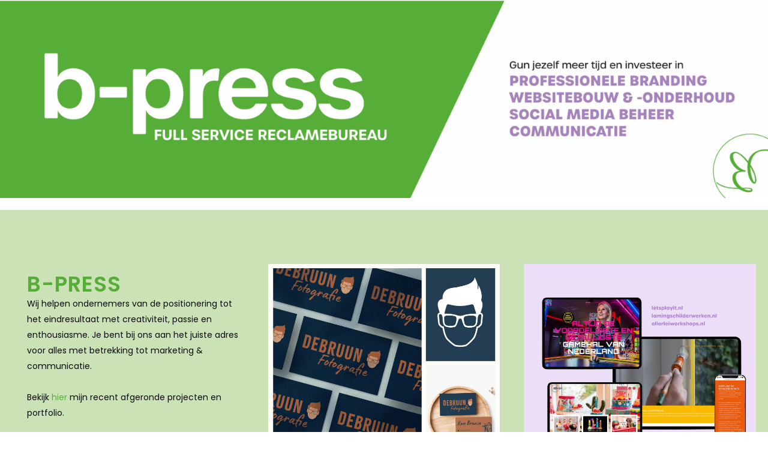

--- FILE ---
content_type: text/html; charset=utf-8
request_url: https://www.google.com/recaptcha/api2/anchor?ar=1&k=6LdiapwrAAAAABzkao6V-0gJee051HBjsbXLuJ5C&co=aHR0cHM6Ly9iLXByZXNzLm5sOjQ0Mw..&hl=en&v=PoyoqOPhxBO7pBk68S4YbpHZ&size=invisible&anchor-ms=20000&execute-ms=30000&cb=kwj9n4gsmmbz
body_size: 49860
content:
<!DOCTYPE HTML><html dir="ltr" lang="en"><head><meta http-equiv="Content-Type" content="text/html; charset=UTF-8">
<meta http-equiv="X-UA-Compatible" content="IE=edge">
<title>reCAPTCHA</title>
<style type="text/css">
/* cyrillic-ext */
@font-face {
  font-family: 'Roboto';
  font-style: normal;
  font-weight: 400;
  font-stretch: 100%;
  src: url(//fonts.gstatic.com/s/roboto/v48/KFO7CnqEu92Fr1ME7kSn66aGLdTylUAMa3GUBHMdazTgWw.woff2) format('woff2');
  unicode-range: U+0460-052F, U+1C80-1C8A, U+20B4, U+2DE0-2DFF, U+A640-A69F, U+FE2E-FE2F;
}
/* cyrillic */
@font-face {
  font-family: 'Roboto';
  font-style: normal;
  font-weight: 400;
  font-stretch: 100%;
  src: url(//fonts.gstatic.com/s/roboto/v48/KFO7CnqEu92Fr1ME7kSn66aGLdTylUAMa3iUBHMdazTgWw.woff2) format('woff2');
  unicode-range: U+0301, U+0400-045F, U+0490-0491, U+04B0-04B1, U+2116;
}
/* greek-ext */
@font-face {
  font-family: 'Roboto';
  font-style: normal;
  font-weight: 400;
  font-stretch: 100%;
  src: url(//fonts.gstatic.com/s/roboto/v48/KFO7CnqEu92Fr1ME7kSn66aGLdTylUAMa3CUBHMdazTgWw.woff2) format('woff2');
  unicode-range: U+1F00-1FFF;
}
/* greek */
@font-face {
  font-family: 'Roboto';
  font-style: normal;
  font-weight: 400;
  font-stretch: 100%;
  src: url(//fonts.gstatic.com/s/roboto/v48/KFO7CnqEu92Fr1ME7kSn66aGLdTylUAMa3-UBHMdazTgWw.woff2) format('woff2');
  unicode-range: U+0370-0377, U+037A-037F, U+0384-038A, U+038C, U+038E-03A1, U+03A3-03FF;
}
/* math */
@font-face {
  font-family: 'Roboto';
  font-style: normal;
  font-weight: 400;
  font-stretch: 100%;
  src: url(//fonts.gstatic.com/s/roboto/v48/KFO7CnqEu92Fr1ME7kSn66aGLdTylUAMawCUBHMdazTgWw.woff2) format('woff2');
  unicode-range: U+0302-0303, U+0305, U+0307-0308, U+0310, U+0312, U+0315, U+031A, U+0326-0327, U+032C, U+032F-0330, U+0332-0333, U+0338, U+033A, U+0346, U+034D, U+0391-03A1, U+03A3-03A9, U+03B1-03C9, U+03D1, U+03D5-03D6, U+03F0-03F1, U+03F4-03F5, U+2016-2017, U+2034-2038, U+203C, U+2040, U+2043, U+2047, U+2050, U+2057, U+205F, U+2070-2071, U+2074-208E, U+2090-209C, U+20D0-20DC, U+20E1, U+20E5-20EF, U+2100-2112, U+2114-2115, U+2117-2121, U+2123-214F, U+2190, U+2192, U+2194-21AE, U+21B0-21E5, U+21F1-21F2, U+21F4-2211, U+2213-2214, U+2216-22FF, U+2308-230B, U+2310, U+2319, U+231C-2321, U+2336-237A, U+237C, U+2395, U+239B-23B7, U+23D0, U+23DC-23E1, U+2474-2475, U+25AF, U+25B3, U+25B7, U+25BD, U+25C1, U+25CA, U+25CC, U+25FB, U+266D-266F, U+27C0-27FF, U+2900-2AFF, U+2B0E-2B11, U+2B30-2B4C, U+2BFE, U+3030, U+FF5B, U+FF5D, U+1D400-1D7FF, U+1EE00-1EEFF;
}
/* symbols */
@font-face {
  font-family: 'Roboto';
  font-style: normal;
  font-weight: 400;
  font-stretch: 100%;
  src: url(//fonts.gstatic.com/s/roboto/v48/KFO7CnqEu92Fr1ME7kSn66aGLdTylUAMaxKUBHMdazTgWw.woff2) format('woff2');
  unicode-range: U+0001-000C, U+000E-001F, U+007F-009F, U+20DD-20E0, U+20E2-20E4, U+2150-218F, U+2190, U+2192, U+2194-2199, U+21AF, U+21E6-21F0, U+21F3, U+2218-2219, U+2299, U+22C4-22C6, U+2300-243F, U+2440-244A, U+2460-24FF, U+25A0-27BF, U+2800-28FF, U+2921-2922, U+2981, U+29BF, U+29EB, U+2B00-2BFF, U+4DC0-4DFF, U+FFF9-FFFB, U+10140-1018E, U+10190-1019C, U+101A0, U+101D0-101FD, U+102E0-102FB, U+10E60-10E7E, U+1D2C0-1D2D3, U+1D2E0-1D37F, U+1F000-1F0FF, U+1F100-1F1AD, U+1F1E6-1F1FF, U+1F30D-1F30F, U+1F315, U+1F31C, U+1F31E, U+1F320-1F32C, U+1F336, U+1F378, U+1F37D, U+1F382, U+1F393-1F39F, U+1F3A7-1F3A8, U+1F3AC-1F3AF, U+1F3C2, U+1F3C4-1F3C6, U+1F3CA-1F3CE, U+1F3D4-1F3E0, U+1F3ED, U+1F3F1-1F3F3, U+1F3F5-1F3F7, U+1F408, U+1F415, U+1F41F, U+1F426, U+1F43F, U+1F441-1F442, U+1F444, U+1F446-1F449, U+1F44C-1F44E, U+1F453, U+1F46A, U+1F47D, U+1F4A3, U+1F4B0, U+1F4B3, U+1F4B9, U+1F4BB, U+1F4BF, U+1F4C8-1F4CB, U+1F4D6, U+1F4DA, U+1F4DF, U+1F4E3-1F4E6, U+1F4EA-1F4ED, U+1F4F7, U+1F4F9-1F4FB, U+1F4FD-1F4FE, U+1F503, U+1F507-1F50B, U+1F50D, U+1F512-1F513, U+1F53E-1F54A, U+1F54F-1F5FA, U+1F610, U+1F650-1F67F, U+1F687, U+1F68D, U+1F691, U+1F694, U+1F698, U+1F6AD, U+1F6B2, U+1F6B9-1F6BA, U+1F6BC, U+1F6C6-1F6CF, U+1F6D3-1F6D7, U+1F6E0-1F6EA, U+1F6F0-1F6F3, U+1F6F7-1F6FC, U+1F700-1F7FF, U+1F800-1F80B, U+1F810-1F847, U+1F850-1F859, U+1F860-1F887, U+1F890-1F8AD, U+1F8B0-1F8BB, U+1F8C0-1F8C1, U+1F900-1F90B, U+1F93B, U+1F946, U+1F984, U+1F996, U+1F9E9, U+1FA00-1FA6F, U+1FA70-1FA7C, U+1FA80-1FA89, U+1FA8F-1FAC6, U+1FACE-1FADC, U+1FADF-1FAE9, U+1FAF0-1FAF8, U+1FB00-1FBFF;
}
/* vietnamese */
@font-face {
  font-family: 'Roboto';
  font-style: normal;
  font-weight: 400;
  font-stretch: 100%;
  src: url(//fonts.gstatic.com/s/roboto/v48/KFO7CnqEu92Fr1ME7kSn66aGLdTylUAMa3OUBHMdazTgWw.woff2) format('woff2');
  unicode-range: U+0102-0103, U+0110-0111, U+0128-0129, U+0168-0169, U+01A0-01A1, U+01AF-01B0, U+0300-0301, U+0303-0304, U+0308-0309, U+0323, U+0329, U+1EA0-1EF9, U+20AB;
}
/* latin-ext */
@font-face {
  font-family: 'Roboto';
  font-style: normal;
  font-weight: 400;
  font-stretch: 100%;
  src: url(//fonts.gstatic.com/s/roboto/v48/KFO7CnqEu92Fr1ME7kSn66aGLdTylUAMa3KUBHMdazTgWw.woff2) format('woff2');
  unicode-range: U+0100-02BA, U+02BD-02C5, U+02C7-02CC, U+02CE-02D7, U+02DD-02FF, U+0304, U+0308, U+0329, U+1D00-1DBF, U+1E00-1E9F, U+1EF2-1EFF, U+2020, U+20A0-20AB, U+20AD-20C0, U+2113, U+2C60-2C7F, U+A720-A7FF;
}
/* latin */
@font-face {
  font-family: 'Roboto';
  font-style: normal;
  font-weight: 400;
  font-stretch: 100%;
  src: url(//fonts.gstatic.com/s/roboto/v48/KFO7CnqEu92Fr1ME7kSn66aGLdTylUAMa3yUBHMdazQ.woff2) format('woff2');
  unicode-range: U+0000-00FF, U+0131, U+0152-0153, U+02BB-02BC, U+02C6, U+02DA, U+02DC, U+0304, U+0308, U+0329, U+2000-206F, U+20AC, U+2122, U+2191, U+2193, U+2212, U+2215, U+FEFF, U+FFFD;
}
/* cyrillic-ext */
@font-face {
  font-family: 'Roboto';
  font-style: normal;
  font-weight: 500;
  font-stretch: 100%;
  src: url(//fonts.gstatic.com/s/roboto/v48/KFO7CnqEu92Fr1ME7kSn66aGLdTylUAMa3GUBHMdazTgWw.woff2) format('woff2');
  unicode-range: U+0460-052F, U+1C80-1C8A, U+20B4, U+2DE0-2DFF, U+A640-A69F, U+FE2E-FE2F;
}
/* cyrillic */
@font-face {
  font-family: 'Roboto';
  font-style: normal;
  font-weight: 500;
  font-stretch: 100%;
  src: url(//fonts.gstatic.com/s/roboto/v48/KFO7CnqEu92Fr1ME7kSn66aGLdTylUAMa3iUBHMdazTgWw.woff2) format('woff2');
  unicode-range: U+0301, U+0400-045F, U+0490-0491, U+04B0-04B1, U+2116;
}
/* greek-ext */
@font-face {
  font-family: 'Roboto';
  font-style: normal;
  font-weight: 500;
  font-stretch: 100%;
  src: url(//fonts.gstatic.com/s/roboto/v48/KFO7CnqEu92Fr1ME7kSn66aGLdTylUAMa3CUBHMdazTgWw.woff2) format('woff2');
  unicode-range: U+1F00-1FFF;
}
/* greek */
@font-face {
  font-family: 'Roboto';
  font-style: normal;
  font-weight: 500;
  font-stretch: 100%;
  src: url(//fonts.gstatic.com/s/roboto/v48/KFO7CnqEu92Fr1ME7kSn66aGLdTylUAMa3-UBHMdazTgWw.woff2) format('woff2');
  unicode-range: U+0370-0377, U+037A-037F, U+0384-038A, U+038C, U+038E-03A1, U+03A3-03FF;
}
/* math */
@font-face {
  font-family: 'Roboto';
  font-style: normal;
  font-weight: 500;
  font-stretch: 100%;
  src: url(//fonts.gstatic.com/s/roboto/v48/KFO7CnqEu92Fr1ME7kSn66aGLdTylUAMawCUBHMdazTgWw.woff2) format('woff2');
  unicode-range: U+0302-0303, U+0305, U+0307-0308, U+0310, U+0312, U+0315, U+031A, U+0326-0327, U+032C, U+032F-0330, U+0332-0333, U+0338, U+033A, U+0346, U+034D, U+0391-03A1, U+03A3-03A9, U+03B1-03C9, U+03D1, U+03D5-03D6, U+03F0-03F1, U+03F4-03F5, U+2016-2017, U+2034-2038, U+203C, U+2040, U+2043, U+2047, U+2050, U+2057, U+205F, U+2070-2071, U+2074-208E, U+2090-209C, U+20D0-20DC, U+20E1, U+20E5-20EF, U+2100-2112, U+2114-2115, U+2117-2121, U+2123-214F, U+2190, U+2192, U+2194-21AE, U+21B0-21E5, U+21F1-21F2, U+21F4-2211, U+2213-2214, U+2216-22FF, U+2308-230B, U+2310, U+2319, U+231C-2321, U+2336-237A, U+237C, U+2395, U+239B-23B7, U+23D0, U+23DC-23E1, U+2474-2475, U+25AF, U+25B3, U+25B7, U+25BD, U+25C1, U+25CA, U+25CC, U+25FB, U+266D-266F, U+27C0-27FF, U+2900-2AFF, U+2B0E-2B11, U+2B30-2B4C, U+2BFE, U+3030, U+FF5B, U+FF5D, U+1D400-1D7FF, U+1EE00-1EEFF;
}
/* symbols */
@font-face {
  font-family: 'Roboto';
  font-style: normal;
  font-weight: 500;
  font-stretch: 100%;
  src: url(//fonts.gstatic.com/s/roboto/v48/KFO7CnqEu92Fr1ME7kSn66aGLdTylUAMaxKUBHMdazTgWw.woff2) format('woff2');
  unicode-range: U+0001-000C, U+000E-001F, U+007F-009F, U+20DD-20E0, U+20E2-20E4, U+2150-218F, U+2190, U+2192, U+2194-2199, U+21AF, U+21E6-21F0, U+21F3, U+2218-2219, U+2299, U+22C4-22C6, U+2300-243F, U+2440-244A, U+2460-24FF, U+25A0-27BF, U+2800-28FF, U+2921-2922, U+2981, U+29BF, U+29EB, U+2B00-2BFF, U+4DC0-4DFF, U+FFF9-FFFB, U+10140-1018E, U+10190-1019C, U+101A0, U+101D0-101FD, U+102E0-102FB, U+10E60-10E7E, U+1D2C0-1D2D3, U+1D2E0-1D37F, U+1F000-1F0FF, U+1F100-1F1AD, U+1F1E6-1F1FF, U+1F30D-1F30F, U+1F315, U+1F31C, U+1F31E, U+1F320-1F32C, U+1F336, U+1F378, U+1F37D, U+1F382, U+1F393-1F39F, U+1F3A7-1F3A8, U+1F3AC-1F3AF, U+1F3C2, U+1F3C4-1F3C6, U+1F3CA-1F3CE, U+1F3D4-1F3E0, U+1F3ED, U+1F3F1-1F3F3, U+1F3F5-1F3F7, U+1F408, U+1F415, U+1F41F, U+1F426, U+1F43F, U+1F441-1F442, U+1F444, U+1F446-1F449, U+1F44C-1F44E, U+1F453, U+1F46A, U+1F47D, U+1F4A3, U+1F4B0, U+1F4B3, U+1F4B9, U+1F4BB, U+1F4BF, U+1F4C8-1F4CB, U+1F4D6, U+1F4DA, U+1F4DF, U+1F4E3-1F4E6, U+1F4EA-1F4ED, U+1F4F7, U+1F4F9-1F4FB, U+1F4FD-1F4FE, U+1F503, U+1F507-1F50B, U+1F50D, U+1F512-1F513, U+1F53E-1F54A, U+1F54F-1F5FA, U+1F610, U+1F650-1F67F, U+1F687, U+1F68D, U+1F691, U+1F694, U+1F698, U+1F6AD, U+1F6B2, U+1F6B9-1F6BA, U+1F6BC, U+1F6C6-1F6CF, U+1F6D3-1F6D7, U+1F6E0-1F6EA, U+1F6F0-1F6F3, U+1F6F7-1F6FC, U+1F700-1F7FF, U+1F800-1F80B, U+1F810-1F847, U+1F850-1F859, U+1F860-1F887, U+1F890-1F8AD, U+1F8B0-1F8BB, U+1F8C0-1F8C1, U+1F900-1F90B, U+1F93B, U+1F946, U+1F984, U+1F996, U+1F9E9, U+1FA00-1FA6F, U+1FA70-1FA7C, U+1FA80-1FA89, U+1FA8F-1FAC6, U+1FACE-1FADC, U+1FADF-1FAE9, U+1FAF0-1FAF8, U+1FB00-1FBFF;
}
/* vietnamese */
@font-face {
  font-family: 'Roboto';
  font-style: normal;
  font-weight: 500;
  font-stretch: 100%;
  src: url(//fonts.gstatic.com/s/roboto/v48/KFO7CnqEu92Fr1ME7kSn66aGLdTylUAMa3OUBHMdazTgWw.woff2) format('woff2');
  unicode-range: U+0102-0103, U+0110-0111, U+0128-0129, U+0168-0169, U+01A0-01A1, U+01AF-01B0, U+0300-0301, U+0303-0304, U+0308-0309, U+0323, U+0329, U+1EA0-1EF9, U+20AB;
}
/* latin-ext */
@font-face {
  font-family: 'Roboto';
  font-style: normal;
  font-weight: 500;
  font-stretch: 100%;
  src: url(//fonts.gstatic.com/s/roboto/v48/KFO7CnqEu92Fr1ME7kSn66aGLdTylUAMa3KUBHMdazTgWw.woff2) format('woff2');
  unicode-range: U+0100-02BA, U+02BD-02C5, U+02C7-02CC, U+02CE-02D7, U+02DD-02FF, U+0304, U+0308, U+0329, U+1D00-1DBF, U+1E00-1E9F, U+1EF2-1EFF, U+2020, U+20A0-20AB, U+20AD-20C0, U+2113, U+2C60-2C7F, U+A720-A7FF;
}
/* latin */
@font-face {
  font-family: 'Roboto';
  font-style: normal;
  font-weight: 500;
  font-stretch: 100%;
  src: url(//fonts.gstatic.com/s/roboto/v48/KFO7CnqEu92Fr1ME7kSn66aGLdTylUAMa3yUBHMdazQ.woff2) format('woff2');
  unicode-range: U+0000-00FF, U+0131, U+0152-0153, U+02BB-02BC, U+02C6, U+02DA, U+02DC, U+0304, U+0308, U+0329, U+2000-206F, U+20AC, U+2122, U+2191, U+2193, U+2212, U+2215, U+FEFF, U+FFFD;
}
/* cyrillic-ext */
@font-face {
  font-family: 'Roboto';
  font-style: normal;
  font-weight: 900;
  font-stretch: 100%;
  src: url(//fonts.gstatic.com/s/roboto/v48/KFO7CnqEu92Fr1ME7kSn66aGLdTylUAMa3GUBHMdazTgWw.woff2) format('woff2');
  unicode-range: U+0460-052F, U+1C80-1C8A, U+20B4, U+2DE0-2DFF, U+A640-A69F, U+FE2E-FE2F;
}
/* cyrillic */
@font-face {
  font-family: 'Roboto';
  font-style: normal;
  font-weight: 900;
  font-stretch: 100%;
  src: url(//fonts.gstatic.com/s/roboto/v48/KFO7CnqEu92Fr1ME7kSn66aGLdTylUAMa3iUBHMdazTgWw.woff2) format('woff2');
  unicode-range: U+0301, U+0400-045F, U+0490-0491, U+04B0-04B1, U+2116;
}
/* greek-ext */
@font-face {
  font-family: 'Roboto';
  font-style: normal;
  font-weight: 900;
  font-stretch: 100%;
  src: url(//fonts.gstatic.com/s/roboto/v48/KFO7CnqEu92Fr1ME7kSn66aGLdTylUAMa3CUBHMdazTgWw.woff2) format('woff2');
  unicode-range: U+1F00-1FFF;
}
/* greek */
@font-face {
  font-family: 'Roboto';
  font-style: normal;
  font-weight: 900;
  font-stretch: 100%;
  src: url(//fonts.gstatic.com/s/roboto/v48/KFO7CnqEu92Fr1ME7kSn66aGLdTylUAMa3-UBHMdazTgWw.woff2) format('woff2');
  unicode-range: U+0370-0377, U+037A-037F, U+0384-038A, U+038C, U+038E-03A1, U+03A3-03FF;
}
/* math */
@font-face {
  font-family: 'Roboto';
  font-style: normal;
  font-weight: 900;
  font-stretch: 100%;
  src: url(//fonts.gstatic.com/s/roboto/v48/KFO7CnqEu92Fr1ME7kSn66aGLdTylUAMawCUBHMdazTgWw.woff2) format('woff2');
  unicode-range: U+0302-0303, U+0305, U+0307-0308, U+0310, U+0312, U+0315, U+031A, U+0326-0327, U+032C, U+032F-0330, U+0332-0333, U+0338, U+033A, U+0346, U+034D, U+0391-03A1, U+03A3-03A9, U+03B1-03C9, U+03D1, U+03D5-03D6, U+03F0-03F1, U+03F4-03F5, U+2016-2017, U+2034-2038, U+203C, U+2040, U+2043, U+2047, U+2050, U+2057, U+205F, U+2070-2071, U+2074-208E, U+2090-209C, U+20D0-20DC, U+20E1, U+20E5-20EF, U+2100-2112, U+2114-2115, U+2117-2121, U+2123-214F, U+2190, U+2192, U+2194-21AE, U+21B0-21E5, U+21F1-21F2, U+21F4-2211, U+2213-2214, U+2216-22FF, U+2308-230B, U+2310, U+2319, U+231C-2321, U+2336-237A, U+237C, U+2395, U+239B-23B7, U+23D0, U+23DC-23E1, U+2474-2475, U+25AF, U+25B3, U+25B7, U+25BD, U+25C1, U+25CA, U+25CC, U+25FB, U+266D-266F, U+27C0-27FF, U+2900-2AFF, U+2B0E-2B11, U+2B30-2B4C, U+2BFE, U+3030, U+FF5B, U+FF5D, U+1D400-1D7FF, U+1EE00-1EEFF;
}
/* symbols */
@font-face {
  font-family: 'Roboto';
  font-style: normal;
  font-weight: 900;
  font-stretch: 100%;
  src: url(//fonts.gstatic.com/s/roboto/v48/KFO7CnqEu92Fr1ME7kSn66aGLdTylUAMaxKUBHMdazTgWw.woff2) format('woff2');
  unicode-range: U+0001-000C, U+000E-001F, U+007F-009F, U+20DD-20E0, U+20E2-20E4, U+2150-218F, U+2190, U+2192, U+2194-2199, U+21AF, U+21E6-21F0, U+21F3, U+2218-2219, U+2299, U+22C4-22C6, U+2300-243F, U+2440-244A, U+2460-24FF, U+25A0-27BF, U+2800-28FF, U+2921-2922, U+2981, U+29BF, U+29EB, U+2B00-2BFF, U+4DC0-4DFF, U+FFF9-FFFB, U+10140-1018E, U+10190-1019C, U+101A0, U+101D0-101FD, U+102E0-102FB, U+10E60-10E7E, U+1D2C0-1D2D3, U+1D2E0-1D37F, U+1F000-1F0FF, U+1F100-1F1AD, U+1F1E6-1F1FF, U+1F30D-1F30F, U+1F315, U+1F31C, U+1F31E, U+1F320-1F32C, U+1F336, U+1F378, U+1F37D, U+1F382, U+1F393-1F39F, U+1F3A7-1F3A8, U+1F3AC-1F3AF, U+1F3C2, U+1F3C4-1F3C6, U+1F3CA-1F3CE, U+1F3D4-1F3E0, U+1F3ED, U+1F3F1-1F3F3, U+1F3F5-1F3F7, U+1F408, U+1F415, U+1F41F, U+1F426, U+1F43F, U+1F441-1F442, U+1F444, U+1F446-1F449, U+1F44C-1F44E, U+1F453, U+1F46A, U+1F47D, U+1F4A3, U+1F4B0, U+1F4B3, U+1F4B9, U+1F4BB, U+1F4BF, U+1F4C8-1F4CB, U+1F4D6, U+1F4DA, U+1F4DF, U+1F4E3-1F4E6, U+1F4EA-1F4ED, U+1F4F7, U+1F4F9-1F4FB, U+1F4FD-1F4FE, U+1F503, U+1F507-1F50B, U+1F50D, U+1F512-1F513, U+1F53E-1F54A, U+1F54F-1F5FA, U+1F610, U+1F650-1F67F, U+1F687, U+1F68D, U+1F691, U+1F694, U+1F698, U+1F6AD, U+1F6B2, U+1F6B9-1F6BA, U+1F6BC, U+1F6C6-1F6CF, U+1F6D3-1F6D7, U+1F6E0-1F6EA, U+1F6F0-1F6F3, U+1F6F7-1F6FC, U+1F700-1F7FF, U+1F800-1F80B, U+1F810-1F847, U+1F850-1F859, U+1F860-1F887, U+1F890-1F8AD, U+1F8B0-1F8BB, U+1F8C0-1F8C1, U+1F900-1F90B, U+1F93B, U+1F946, U+1F984, U+1F996, U+1F9E9, U+1FA00-1FA6F, U+1FA70-1FA7C, U+1FA80-1FA89, U+1FA8F-1FAC6, U+1FACE-1FADC, U+1FADF-1FAE9, U+1FAF0-1FAF8, U+1FB00-1FBFF;
}
/* vietnamese */
@font-face {
  font-family: 'Roboto';
  font-style: normal;
  font-weight: 900;
  font-stretch: 100%;
  src: url(//fonts.gstatic.com/s/roboto/v48/KFO7CnqEu92Fr1ME7kSn66aGLdTylUAMa3OUBHMdazTgWw.woff2) format('woff2');
  unicode-range: U+0102-0103, U+0110-0111, U+0128-0129, U+0168-0169, U+01A0-01A1, U+01AF-01B0, U+0300-0301, U+0303-0304, U+0308-0309, U+0323, U+0329, U+1EA0-1EF9, U+20AB;
}
/* latin-ext */
@font-face {
  font-family: 'Roboto';
  font-style: normal;
  font-weight: 900;
  font-stretch: 100%;
  src: url(//fonts.gstatic.com/s/roboto/v48/KFO7CnqEu92Fr1ME7kSn66aGLdTylUAMa3KUBHMdazTgWw.woff2) format('woff2');
  unicode-range: U+0100-02BA, U+02BD-02C5, U+02C7-02CC, U+02CE-02D7, U+02DD-02FF, U+0304, U+0308, U+0329, U+1D00-1DBF, U+1E00-1E9F, U+1EF2-1EFF, U+2020, U+20A0-20AB, U+20AD-20C0, U+2113, U+2C60-2C7F, U+A720-A7FF;
}
/* latin */
@font-face {
  font-family: 'Roboto';
  font-style: normal;
  font-weight: 900;
  font-stretch: 100%;
  src: url(//fonts.gstatic.com/s/roboto/v48/KFO7CnqEu92Fr1ME7kSn66aGLdTylUAMa3yUBHMdazQ.woff2) format('woff2');
  unicode-range: U+0000-00FF, U+0131, U+0152-0153, U+02BB-02BC, U+02C6, U+02DA, U+02DC, U+0304, U+0308, U+0329, U+2000-206F, U+20AC, U+2122, U+2191, U+2193, U+2212, U+2215, U+FEFF, U+FFFD;
}

</style>
<link rel="stylesheet" type="text/css" href="https://www.gstatic.com/recaptcha/releases/PoyoqOPhxBO7pBk68S4YbpHZ/styles__ltr.css">
<script nonce="suDHZYXVMhgjvDZDkOJNzA" type="text/javascript">window['__recaptcha_api'] = 'https://www.google.com/recaptcha/api2/';</script>
<script type="text/javascript" src="https://www.gstatic.com/recaptcha/releases/PoyoqOPhxBO7pBk68S4YbpHZ/recaptcha__en.js" nonce="suDHZYXVMhgjvDZDkOJNzA">
      
    </script></head>
<body><div id="rc-anchor-alert" class="rc-anchor-alert">This reCAPTCHA is for testing purposes only. Please report to the site admin if you are seeing this.</div>
<input type="hidden" id="recaptcha-token" value="[base64]">
<script type="text/javascript" nonce="suDHZYXVMhgjvDZDkOJNzA">
      recaptcha.anchor.Main.init("[\x22ainput\x22,[\x22bgdata\x22,\x22\x22,\[base64]/[base64]/[base64]/[base64]/cjw8ejpyPj4+eil9Y2F0Y2gobCl7dGhyb3cgbDt9fSxIPWZ1bmN0aW9uKHcsdCx6KXtpZih3PT0xOTR8fHc9PTIwOCl0LnZbd10/dC52W3ddLmNvbmNhdCh6KTp0LnZbd109b2Yoeix0KTtlbHNle2lmKHQuYkImJnchPTMxNylyZXR1cm47dz09NjZ8fHc9PTEyMnx8dz09NDcwfHx3PT00NHx8dz09NDE2fHx3PT0zOTd8fHc9PTQyMXx8dz09Njh8fHc9PTcwfHx3PT0xODQ/[base64]/[base64]/[base64]/bmV3IGRbVl0oSlswXSk6cD09Mj9uZXcgZFtWXShKWzBdLEpbMV0pOnA9PTM/bmV3IGRbVl0oSlswXSxKWzFdLEpbMl0pOnA9PTQ/[base64]/[base64]/[base64]/[base64]\x22,\[base64]\x22,\x22AcOiJzAcCGUnWsO/[base64]/CqTLCm3RTdgQ4w7TCuyYTwrzCn8O/worDi2U+wq8PBRXCgzBowqfDucOjLjHCn8OQWBPCjyXCmMOow7TCnMKuwrLDscOKVnDCiMKJBjUkHcKKwrTDlzQSXXo2acKVD8KGRmHChnfCqMOPcxnCsMKzPcObQcKWwrJtLMOlaMOnFSF6KMKGwrBEc3DDocOyd8OuC8O1a1PDh8OYw6PCr8OAPF/DgTNDw7gpw7PDkcKMw7hPwqhEw7PCk8OkwrURw7ovw7EVw7LCi8Kgwq/DnQLCqMOpPzPDh0rCoBTDrx/CjsOOLMOOAcOCw7vCjsKAbyjClMO4w7AzRH/ChcOGdMKXJ8O4ZcOsYGnCtxbDuyHDszEcG1IFckcgw64Kw6bCvRbDjcKneHMmACHDh8K6w5oOw4dWdC7CuMO9wr7DncOGw73CiADDvMOdw4k3wqTDqMKVw5p2ARfDrsKUYsKpB8K9QcK2A8Kqe8K6SBtRUgrCkEnCrMO/[base64]/[base64]/w7/ClsKIHGdtJcO/[base64]/DqTY6OMKWFjjCi0xdGsKpH28IHcKKIMKkVj/ClDPDv8OrcXRww492wpQ1PMK6w4/ChMKNUk/DlcOYw4cZw4cSwptObSLCncOPwoghwpXDggnCiWTCt8ObLMKlcD1Aeg9lw7XDiyQHw7XCo8KhwqzDkRZzN1fCv8OxLsKJwrtlW3tcR8KRKsOhKwtDVF3Dk8O3W258woBswqg/I8Khw7nDnMOaOsOFw64nTsOhwozChWPDjVR9YRZgH8OEw4Mjw4JbTHsrw5DDu2LCkcOgcsOpYx/[base64]/DkmXCu8OnwpEfT8KTdMOkCmZWdsO6w5nCscKUw7wVwq3DmT7CvsOpIC7Dk8KcQ1Nuwq7DvsKCwrgwwp7CnTzCqMOPw7tKwrHCtcK/[base64]/w5lzw5PCrU/Ci8O7wqXCnxp3dMK+wqhVw546w75OY3XDhlleWwDCnsOYwo/Cp2FrwoYMw7g7woPChsOVTMKRIl3DlMOcw6LDscOaAcK4RSjDpwx+RsKHI1BGw6vDq37DjsOxwqtKDTctw4wmw4zCmsOywq/DocKXw5oRfMOQw7dMwqHDusOQOcKCwpctYXjCqxDCusOPwrLDgQQpwopFfMOmwp/[base64]/CrcOAwrQPYCDDhlPDkmFDw7JHDcKSwqBUb8OCwrcyKsK7FsO/wpcow4dnRifCvMKyWBbDnhjCozzDm8KrIMOwwrQVwq3DpRNOIDsvw5NLwocLRsKKQmXDgxpSe07DlMKVwqBleMKOZcK/[base64]/UMKiwqDCtBkIw4U0wonCsHwuw5Fqw7vCrsO7PzbCkU9fIsODwpV0w5kLwr/[base64]/[base64]/PcOYwrDDknrDpMOCwrbDhMOfR8OgwqvCjn8ywrBmcMKsw7jDp8OqHzssw4XDhz3Ct8OWBx/DvMONwq3CjsOuw7bDnhTDp8K/w4LCnUoiBA4mTzArIsKrJkUwMBxZCFPCvz7DiBgpw5LDhQ5nHMKnw7YOw6HDtxrDgyrDoMKtwq99Ek01QcOZdwfCqMO/KS/DvsKKw71gwrN3GsOPw7JITsO0ZAZMX8KMwrnDqTIiw5vCoAjDv0vCk27ChsOJw5Fmw7LClxXDpyZmw5cgwo7DjsOxwqgSSl/[base64]/Dq07Dk8KIwpDCghLCti7CpcO8e8KJRMOywoEywoIKEsKEwrBNQMK6wpMyw5vDpB3DnHwzTDDDuD4XWsKbwrbDtsOYdX/CgGBOwrk7w6gXwpDDjxQRd2jDhcOMwoAtwr3DscKzw79qTVxPwrDDpsOFwrnDmsK2woQXYsKnw5nCoMKtYMO2bcKfVgJJKcKZw6vCoDZawovDs1s9wpBOw6fDhQJkdsKsL8KNR8OpYMOew5oZEsOtBDPDusOhNcKnwokUfl7DtMKNw6XDv3vDlncQR0RzBmhwwp/DvWDDljDDrMOxDXXDswvDk03Cgw/Cr8KXwqJdw79EL11CwqXDhWIwwpXCtsOCworDmwExw4zDiC83A2EJw5A6XcO1wqvCkGbChwfDhMOlwrRcw5tRBsO+w7/[base64]/DlMKqw4IqCXDDrMOdH2zCvxpBSMKWYnEow6fDtHrDosO2w6JPw70PBcOsc3LClcK8woZLeVbDg8KwRCLDpsK/UsOhwrHCujcsw5LCqEZhwrEqC8Ombn3Cg1bCph3DsMOTacOawr8hCMKYHsO/[base64]/CsmrDn8OjS8KKd2IjPMKywosJwqrCmiZqJlgxBjpHwojDq0kkw7kewodjHkvDs8OPwp3DrF85PcKbOcKawoYRElRGwpU3FcKGesKsb1dOOGjDq8KowqnCjMKtVsOSw5DCpw4Nwr7Di8KUa8KGwr8/[base64]/Ck8ODw5sNCcOHecKRwrrCvcKgJcO0wpnCs1rCrH/DuzzCgVVCw55AXMKTw7JiEG4qwqHDswZiWR7DjgLCosOJTXBsw7XCggPDn24Rw6pHwq/CscO6wr9qVcKqPcKDcMO7w751wq3CngFOBcKtG8K6wo/Cp8Kmw4vDjMK3csKIw6LCnMOJw5HChsKww6c5wq9NUmEUG8Kow5DDq8O8QVdkKmUEw6h4Hn/Ck8OoP8KKw7LCh8K0w6/[base64]/L03DjMKQwqfCs8OUwqRzw4lZZ3fDnlfDhRPDkcO/wp/DtWs7w4U1SzU9w5LDvBHDj3xmI3XCrABsw4jCgx3DusK/w7HCsT3CtcKxw5R0w7B1woUewpDCjsOQw57CjxVRPjtLTQJIwrLDusOew7fCosKqw5fDq1rCuzkLbUddP8KXO1vDuCoRw4fCncKFDcOvwqpdW8KtwqrCrsOTwqwuw5HDqcOHw7bDssO4bMK0fxDCq8OOw5HCpx/DnCnDqcKfwrzCpwlXw7xvw71twrPClsO+IgQZSyfCtsO/Bi7CuMOvw7rDjlJqwqTDjlPDi8K/wrHCmEzCuTA3GAErwojDqRzCqmVFT8OuwoYhEj3DtQ9XdcKww53DnmUnwpzCv8O6STzCj0LDkcKTCcOSW3zDpMOlHylEZFQGVEBbwpXCsi7Coih7w5rCqzbCp2RQGsKAwoDDtV/Dulwow7TDn8OwHwrCn8Oae8OdZ3MKaHHDhjRGwoUowrrDlR/DkxUuw7vDkMKofsKmFcKFw7nDpsKbw411GMOjKcKzPlzCtgjDi18XVwDChMOYw54WU0Uhw7/DqituewPCm1JBFsK1RXRrw7rCj2vCmWY4w75cw61NARXDusKGGnklCid2w6XDpTtfwpLDlcKkfT3CpcKqw5/Dgk7DlkfCnsKPwqbCscKNw4AaTsK/[base64]/CqcOUU8O2w7hmBMK3w4YSQQXDoMObXcK8QMOxXx/CmXfCiArCskDCpsKoWcK6LcO0U1nDpy3DtjrDnMODwpXCt8KGw78dCcOVw7NDFgPDhX/Co0jCjnzDgA06U1rCkcONw4HDq8OJwpzCmGV/S3HDkQd9TsKmw5nCrMKswrHCmwbDkTRbVUQ7FHNhA0zDgUjCtcKEwpzCiMO6EsO/[base64]/NGIEw5rDocOTw6XCq8KJNXQKX8OmYsKww6LDlsOQCcKGEcKvwoBOH8OUTMOATcORLcONQcO7woHCsAQ3wpp8d8OtfnkeH8KowoPDlyfCgCZkwrLCoXjCmsKhw7DDlSrCusOkw5jDrsOyRMOBDmjCisKTN8K/I0FLRzZzLTbCuV4ew7HDu3rCvzXDgcOEVMK0dUgqEUzDqcOIw60ZDQHClMObw7XCn8K9w5gALMKswrxJTsKmP8OcXsOsw43DtsK3K3fCviJaCHYfw4ghWMKQQz4GN8OywpLCi8KNwqciAMOCw7rDjSs+wpPDhcO4w6bDhMOzwrdsw5/[base64]/w5ImRRHCi8ODHcOSEUhXwq5+WFF+ZkYWwpd4Szghw5sow5ZVbMOFw616ccOLwpPDil1iTcKMwqzCrsKCfsOpecOadVDDt8O/wqEvw4VCw7h/R8Ozw4phw4rCk8K5FcKmEnnCvcKwwqHCm8KbbsOlMcOYw5wwwpsaTk4PwrrDo8OkwrTCsB/DvcOnw5pYw4nDo23CgzhIIcOJw7TDtz5JcEzCkkdoPMKeCMKfLcKwP2/DvBRwwq/CksO/EG3ChGs3IMOoKsKFwoI4YHrDmglIw7LCmDhnw4LDlg5FDsK0YMOvQyHDs8Oxw7vDoQzDoy4LDcOdwoDCg8OjE2vDl8KIHMO3w5YMQV3Dk1kkw67DhVMGwpFywpV/w7zCrsKfwqbDrj4mwpLCqBVSR8OIOjM3KMOmB1Q4wpkww6NlKQ/CkgTCg8K1w4cYw6zDjsOTw6Jgw4NJw7FgwpfCv8O1bsOCGl5dVR/[base64]/Dvz8Xwp3Dun1pwpNGHcKzYcKgYcK0I8KAIcK3LmJUw59Ow6HDqyEDFSI8w6DCs8K7GGlFwq/[base64]/[base64]/OUrCpcO7w4Iuw4khwq7CnkgBwrDCtT3CkcKiw6xOIAJnw5p+wrrDgcOpXjzDiR3CjcKuK8OgWnNIwoPDvSDCpw4OX8OdwqRyGcOhVHY7wogCTsK5dMK1dcKEEBc3w591wpXDiMKlwqPDm8Oow7N2wq/DjMOPW8ORWMKUGCDDpDrDrEXCiys6wqzDjsKNw7w7w6vDuMKhAMOpw7Vow6vCn8O/w5bDnsKKw4fDlw/CrXfDvXlYd8KvSMOAKQMKw5YPw5t9wo/[base64]/[base64]/[base64]/Coy/DrnfCihAvR8OgMsOSwrHDsMOWwqxmwoZEYnpOacOAw5c1BMOmES/Co8K2NGLDnDYFeEhdDXzCssK5w44DFzzCm8KiR1nDtifCusKJwplZIMOXwq3Cv8KVNcOIIljDjcOMw4MLwoDCkcKYw5TDlm/CqlE2wpoQwo4mw5DDm8KcwqrDmsOqRsK5OMKsw7VIwonCocKDwq1rw4/ChA17OsKoNcOFWlnCq8KLDnzCicOPw44pw5Ikw442JMO9XMKRw79Lw5bCj2rCi8KmwpbCiMOjNR0yw7cjZcKrT8KXWsKkasOZcTvDtDAYwrTCjsOmwrPCu0B5SMK9S100WsOrw4F8woRgFEHDihNSw6tqwonCtsK8w64VUsO/w7zDlMObIDzCncO+woRKw6Faw6k2BcKHw41Fw6Z3NyPDpDHCtcKSwqQ8w4A8w5rCksKAJ8KJfznDo8KYNsOdPELCssKNCybDlH9yRBfDky/DpXcAYcO9NcKVwqXCqMKUesKvwqgXw5EFUE00wo4zw7zCpsOlcMKnw6E6wqIRB8OAwrPCh8OKw6oEE8KrwrlgwpfCmh/CscKsw43Cs8KZw6p0b8KMdcKbwoXDsjvCosOtwp96DFYVf3XDqsKrdnt0c8K4ZkHCrcODwobCryE3w5vDo3LCtFnCigB9BMKMwqXClltww4/[base64]/woDDv13CoBF1I0PCjsKRFMOgKzPDnXXDkxAow5rCokxWCcKfwqRTTnbDtsO9woDDj8Oow5PCrsKwc8OzD8KYc8OqbMKIwppAa8KgWzcAwonDsl/DmsKxfcO+w5g7csO7ZsOrw5BSw7Y3w4HCocOIBjzCoWXCmQ5Mw7fCpE3Ci8KicsOWw7FMdcKUPHU6w7ozJ8OnUSZFHkdfw67Ct8Kew73CgHYOYsOBwqAWYhfDqFo2B8OHdMKPw4xLwqNewrJJwqzDmsOIV8O7Z8KXwrbDiX/[base64]/CmhNPw5MVUcKjI8OVTsOBBS7DnCMBOW4BN8OgLhBkw6vCsknDtcKBw7zCiMKHT0Etw4gaw5B3f2AlwqnDhyrCgsKBKxTCmmLCklnCtsKiHUkLPlokwpfCuMObNcKXwp/CvcOGBcO0Z8OYb0zCq8OBEGfCv8KKHSNsw687RiwowplwwqI9PMOWwrkewpXClMO5wroVPFTCpnxpFnzDlkrDu8KVw67DtsOWBsOMwp/Dh28Uw7tjR8Kyw4lLXUHDpMOAfcK0w7N5wrNsWHEKNsO5w5jDpcOvacK6BsOyw4LCrUUvw6zCp8OlNMKTLUnDhGAQwrrDl8KcwrbDmcKGw596KsOdw7kYIsKcSUc6wo/Cqzd+Bnp9PiPDihfDj0VTIzHCtMOewqRbeMOqey1ZwpI3WsOgwrwlw53CljJFXsKowpRRasKXwpwzS19xw6c+wqISw6vDjcKYw4LCiCxiw69YwpfDlQA7aMOwwoJqRcK6PVXDpS/Dr0VLZcKAQyLCnA9uPsKfD8Krw7jChl7Di0YBwoMqwpZ0w6xow4TDg8Oow6bChsKJYwHChysmRTtgChhawpdBwp9xwpVzw71FKTbCkCXCmcKrwqUcw5V/w4jCrUMfw5TCoALDhcKUw7fCj1TDowrCu8OCHiZmJ8OLw5hTw67Co8K6wrNrwqNew6U8XMKrwpfDucKXM3bCvsOBwosZw7zDoS46w7zDqcKAAmxgVD3CgmBocMKfCGrDsMKJw7/[base64]/[base64]/ChsKYIMO+wr/CkwwvwqR0Dm/CrsKrwq7CiMKiCsKdeA/Dg8ObdzXDv0TDuMK/w7spA8K8w4nDhkrCtcKuRydDPsK6bMKqwq3DlMKDwpFJwqzCvkRHw4zDoMKhw6FECcOqdsK3KHLCvsOaEMKUwq8Dc29/XMKFw6ZVw6EgGsK9dsKFwrLCtiPCnsKHNMOQaXXDkcOAZsKDOMOZwpF9wpDCisOXVjwlScOmVwYPw6N/[base64]/DlS3DnwtaM8KoXATCncOtQsOFwop3wpvChCTCjcKuwpxjw5hpwqDCj1FxSsK/QCklwrFJw4YQwr/CvQEpaMK+w61MwrDChcOyw5XCjB0IIHHDm8K6w5skwqvCoXZkfsOcA8Kbw717w5AEfSjDosOpw6zDg2VDw4PCumQ5wq/DrxI8wqrDqWJKwrlDFzDCv2rDlsKCwoDCpMKxwrFxw7PCg8KCXX3DgMKMeMKXwrhiwpcBwp/CkV8uwpQBwpbDmWpVw4jDlMOkwrkBZnjDtGIlw5jCgmDDsSbDr8OXGsKCLcKFw47Du8OZwo/CkMKAf8KnwpPDqsOsw7AywqcEcTgfEW8OUsKXQwHDtcO8WcK+w4EnCUluw5BjDsOmRMOKa8OcwoZrwpdXRcOfwothYcKlw6N4woxjT8K2BcOGCsKxTjpcwqnDtmLDnMOFw6rDtsKKCsO2bnA1X2NpRQdhwrFDQ3TDpcO7w4hQBx9Zwqo8KxvDtsO0w7/DpmDCjsOCIcO+KsKEw5QUScOaCRcKaA4UXhnCgjnDksKoIcKsw7PCrcO7SjXCsMO9HC/DkcK/NwN5B8K6TsOTwrvCvwbCnMKww7vDm8OowpHDsFMQdwx/wqlgJDXDtcKYwowXwpMmwoIwwoXCsMO5CCR+w6Zzw6rDtlbDmMKHIcOMF8O7wr3DncKHQVB/wqM5QWwBJsKSwp/Cl1nDjcKzwos8CsKgUgZkw47Co07CvBLClWrCkMOfwqFvTcOiwpDCtMKsbcKfwqdFw5vCj27Dv8O9TMK3wokKwqZEV3ROwq/CkMOUZEpAwrRLw4vCpXZlw5c5MBUvw7Vkw73DhMODJWA5WhLDlcKWwr5jfsKRwozDscOSJcK5XMOtKMKqIhjCrMKZwrfDm8ODBxU6bX7CtFhEwpXCtC7CssO+dMOkFcOmdmV+PsKkwoHDh8O7wr9EJcKHd8OdQMOPFsK/wopHwooMw7vCpXYrwqfCk2ZJw67DtSkvw67CkUtddiNrYsKdw5coNsKAD8OobsOmI8O/d242wox7JBbCh8OFwqbDlGzClVcXw7B9EcO9LMKywoDDq2FvDMONw47CnhRAw7zDkMOCwpZsw43Ci8KlLz/Cj8KWXyYOwqnCtcKRw7Ziwp4Kw6XClTBZwoDCg388w4zDoMKXFcKgw5p2Q8K/wq8AwqQxw4LDicOzw4d2AcOTw6TCgcO2w5tzwr/[base64]/DlCDDu8OkwrFVw51qesK6TsKCw47CqMKrOw3Dn8OPwpDCicKRMAzCtAnDnCdBwpYHwoLCvsOnUWvDnBbCjcOLMnbCnsOTwpEEKMObw5J8wpwnKAQRRsKQMn/Cs8Oxw79xw7rCp8KLwow+AwjDv2bCsw4vw546wqAYDQQ6w71meDDCgQINw73DosKlfQ5wwqA/w5EAwrbDmTLCpDbCocOow7PDsMKmChNqXcKxwqvDq3PDowg2CcOTWcOBw50PIMOHwp/Ck8KGwp7Di8O2DC8EbBHDoUPCqcOwwoHChxIww67ChMOFKVnCq8K5ecOwEcO9wqTDsy/CmitNNXjCjks+worDjBJjJsKdH8KhN2DDi2bDlFUUFsORJsOOwqvChU4rw5LCksKQw4dxewXCgzAzQALDq0kfwojDkyXCs2DCuHRcwrg6w7bCjldQJhcNdsK2YlctbsO+wqgMwrckw5Yowp4JQE/[base64]/CpkQKXMKtP3XDuDfCm8KfCCNCw6tDZ2vDrSAnwr3CrBjCr2t3w7t/w5TDgHkXCcOGUcKRwqsxwpo4wqguwpfDu8K/wrXCuBzCjcOqBCvDlsOWRcKZVxDDtlUlw4gwC8KAwr3ClcO1wqk4woVWw4hKYRLDlTvCvREHwpLCnsO1YMK/BHsrwrgYwpHCkMKqwpbCpMKuw47Cp8KQwrgpw5M0BXF0wqUmcMKYw7bDsVNFa0pRfsOYwpfDr8OlH3vDqnvDmARMIMKvw5TCj8OawrPDsRw9w5nCpMKfbsOHwopEEivCq8K7aj0dw5vDkD/DhyNvwqVtI2BjVjrChDjCgcO6ADbDnsKIwrpQYsOCwrnDkMO/w4DCm8KJwrTCk1/Dg1zDusOGLF7CscOcdxPDpcORwpHCqnjDjMKqHyTCv8KGbsKcwpbCoBfDlBp7w5gGaU7Cj8OYH8KKdsOzUcOTe8KJwqUGd3bCqCDDg8KrF8K2w53DkBHDiWp9w4PCg8O1w4XCsMK5ZXfCtsOEw4tPIkDCq8KYHn5SVH/DuMKZZgUwS8OKPsKmcsOew6nCtcKRNMOnecOmwrIce2jCpcOlwqHCg8O/w4EqwprDtQRZJsOEJzfCh8OzDyFUwpITwo10AsO/[base64]/Cri0wwrzCs8ObasO9wp/DtMK/w7oUd0jCqAHCncKtwrfDpxE7wqM7dMOyw6PDuMKEw6PCkcKFCcOOAsKmw7TDkcOkw6nCqwjCtFwQw6/[base64]/[base64]/Chg/[base64]/CgcOBw7lEwpnDgz0IND9hwozDvcOaw7/Cpk/Drw3DlsOIwoMcw6rDniBrwqTCri/CqcKiwpjDsR0FwoYBw7llw7rDvn/DtmTDs2DDtsKvDTHDqMKHwqnDr1kPwrB2JsK1wrBuPcKAeMOTw6HCgsOOci7DjsKxw7NTw5ZGw7bClzEBXyTDvMO6w5fDhSQ0E8KRwpXCvcKUOxTCocOkwqBzSsOiwoQBa8Oowoo/HsKgCj/[base64]/CjHxrwrM7w7YoEiLDkMKFw4XCucOwM1HDvhnDrcKZwqnCuApLw67DjcKiPcOOTsOkwqzCtmYIwrLDuw/DmMOSw4fDjsKaAMKUBCsTwoXClFtewqwHwo9raGR4KyDDhsOrwqQSQQhUw4nCniPDrGXDkTYwCltnEFMUwo5CwpTCrcO4wrvDjMK9T8OrwoQ5wq8uw6JCwo/[base64]/CtcKFw70hw61+B8OBGn3DoMKZEsOEw5nDgzLCvcOUwqYwIsOUEXDCqsOJPF5SOMOAw4PDliTDrcOUR0APwr/DglHCrsOawoTDisOtOyLDkMKtwrLCjGrCoWQuw4/DncKPwpwWw70Vwo7CoMKPw7zDmQXDnsOXwqnDrnx3wphNw797w73DhcOccMK1w5ZzAsOkUcKoDSnCqcK6wpEgw77CoDzCgAocWS/CkQZUwqXDjhMbUCnCnybDo8OMW8KawqAaekPDnsKpKDQ4w4jCpcOqw7bCkcKWWMOgwrFsN3XCt8O8SFNgw6/DgG7DkMKlw5XCvDLClDLCt8KlFxBoDsOKw7cMNxfCv8K8wr0JIlLCiMOtUMK+CAwIM8OrLzpmMsO+TsKWfQ0EZcKfwr/CrsKbSsO7NgInwqXDrRQWwoPCqRrDnsKZw5YpDFrDvcKbQMKBEsO7a8KRWy1Pw5YWw5DCtDjDncOzHmnCocKPwoDDgMKALMKjD2s5G8KYw6TDklwnZWgnwoLDusOONcOWFHlrB8O+wqjDosKIw51gwonDqcKNAzDDkGBWZSk/VMOOw6p/wqzDiEXDjMKqFMObYsOHTFdlwqRAKiRofG9ewo4kw7zDjMKCIcKZwq7DoBDClMOAAMOVw5dEw58fwpMgXHgtfRnDtWpJI8K5w6hyXjzDl8KyXGpuw4hSV8OgE8OsUg0qw5s/NMKDw5fClsKDUizCjMOGKU88w4h1TiNBRcKIwofCkHFQKsO5w7fCtMKfwoXDuDbCi8O/w4TDt8OQfsOMw4XDsMOEP8K2wrbDq8ONw5UfQ8KywrUXw4TCl2xHwrUyw6QTwpMkGArCtTZWw7AJMcOkaMOcIcK6w6lmTMKqdcKDw7/[base64]/Co8OEU8O+PUB8eVRYRyorwrPDlypsDsK2wrfCiinCgChBw7sfwrE6PFUOw4jCpkDCj37Dk8KgwpduwpUVWsO/w7o3wrPCkcKIJlvDtsObSMKrFcKgw6rDg8OHw7PCnSTDswsjNzXCt3FSNW/ClsO+w7QOwq7DicKZwrTDmBQcwp4VOnzDkjMuwoHDvGPDjUB/w6HDo1DDlgHCn8Kdw4ktOMOxbsKxw5XDvsKRU2Ylw53DqsORBRYSK8OkawzDtj8Kw7HDrBJRYMKHwoJVF3DDrV50w7XDsMOowpNRwp5gw7PDpMOYw7kXAQ/[base64]/[base64]/CucK5w6AiKMOtwoXCj8KQG8O4woUwwqjDhsK0wqTDgMKwOkdmw6NmQSnDuFbClivCribDiGjDjcOyeA8Vw5zCpF3DmHwXNAbCicK+TMOQwpDCvsKgG8OQw7PDucKtw4lMdEsVSUsBcgEqw6nDlcOxwpvDiUAKch8fwrbCuCo0UsOnUWFjQ8OjJFIzcw/ChMOlwpwuEHXDgETDsFHCmMKBdsODw6A9esOgw7TDmnrCiV/CmQ/[base64]/wqrDgjXCp8OhbXrCv8Kpf2fCs8KAKx5rw5zDuMOfwo/[base64]/CnMO0PsORQwrCgMKNMEzCusOHHsKQw6rDoF/CjMOtw5bDjVjCvybCq1/[base64]/NW95Y8O6I8K3w6LDpsK3ai/ClF/DnUbCthBJwodvw7kABcOuwpvDsnwnFUFCw6F4JGVjwrjCmgVDw68nwp9ZwqFpD8OiYW8XwrfCsUTCj8OywprCscOXwq9hOjbCil8gwqvClcO9wpcjwq4dwo/[base64]/H8KLw4hmGDMAwr3CoGnDgDvDqcOqERjDj0Esw7wGGMOqw40Gw7ccPsKMNcOIVgoFF1Anwp1swpnDkDDDngARwqHChcKWZS80D8OlwqHCjFx/w7oXZcOywonCmcKTwr/DrGzCpUZvYG0ZX8KVIsK8UcOvb8KEwo0+w6AGw7wsLsOaw6dxe8KYaikPf8O3wrttw67CpVVtdgtkwpJ2wrvClWlnw4DDlcKHUAMTXMKrA3XDtU7Cr8KufsOQAXLDsnHCjsKfVcKJwoJSw5nCqMKiLBPCqcO4VD0yw7xfHQvDr2jChxPDoATDrEtnw7R/wo5pw4hnw7Qzw5DDrcOTTsK/[base64]/[base64]/CpcOPL0XCg8K1DVhZw4bDvw8FfQrCu8OSw78Fw64oCCpqdMOMwr3DlW/DnMOxa8KMXcK7NMO5bHjCpcOuw7TDsR0iw6/DgsKcwpnDom9ewrPCj8K6wqlOw4huw5XDvEQqIkXClcONZ8OUw6xEwoHDvgzCinMNw6F8w6bCkybDjgh4FsKiMyHDj8K2KxLDukIeDMKCwo/DocKQWcKkFEp8w4Z9JcKlw4zCtcO0w6XCn8KNbgYxwpbCvit8KcKuw4jClCUNGH/[base64]/CoMK6w5QXwqLCi8Oqw43Cpj8awo/Dkn1UPcOLPFh8wqDDrMOkw6vDiWh4fsOseMOmw4NZVsOED3cAwqk4f8ONw7how4dOw7HCjB0mw5nChcO7w5vCm8KydUc2CsKyHBvDrDDChz1ow6fCjsKxw7jCuTjCkcKCfSDDj8KCwr/CkcOZQRPDjnHDnVZfwovDsMK4LMKjAMKFw6d5wq3DmsKpwocww7HDqcKjw5rChXjDkRBLCMOTwqsLAFLCiMKVw5XCpcOSwrHDg3HClMOGw4TCllbDocKqw4nCncK+w7BOEBVCOMOGwrIVwqtKLMOOJ2kvRcKHA2zDu8KUEMKNw4TCsg7CoBdSVmJxwofDkDYNdX/CtcK6EnnDi8OPw7krPH/CiirDj8Oiwo0bwr/DoMO2OhnDnMO/w7gJdcKXwrbDtcKxJwErXnPDn30uwqNrJMKkBMKqwqIIwqYkw6HDosOpEsKqw6VIwrnCu8OnwrQYw5jCrTzDvMOvMX99w7fCiHA+LsKlVsOOwoDCocOMw7rDtFnCr8KeWD0jw4XDoV/Cu0/DrjLDl8KNwpo3wqjCncOrwoV1OSwJLsKsUUclwqfChyp1RjV+WMOqd8Oswr/DljB3wr3CpRJCw4bDtMOUwpl5wrXCrzrChSrDq8KZR8K1dsOaw7wjw6FuwoXCpcKkR3heXwXCp8K6w4F0woLCpCIZw593bcOFwr7Dn8OVBsK7wqDCkMKnw5EZwotvNlk8wqpAMlLDlErDoMKgD1fCtRXDnhkaeMOAwoTDlT1Mwq3ClcKWGX1Jw6bDhsOkccKvBw/DiV7CiwxXw5R2fm7DnMOyw5IOIWPCtDrCo8OeJUDCtcK4NRZvUsOrMB9WwpbDmcOeZFgLw51pTSQaw683BRHDvMKwwrEVIMOew5nCgcO/[base64]/QUHDjGLDjgLChMKOV8Kswp4Rw7jCusOeJQXCt17CgnbDj0fCssO5AcOQVcKjaXPDk8K8wo/CqcOSSMKMw53DncOkfMONHcK4FMOpw4RAUMOhH8Okw57Cp8KYwrhswqBEwr4Vw5Ycw7DDgsKmw5jCksK2YQIgfilRb0BawoEcw6/[base64]/[base64]/CowTDksOgJUTCsFsBCMKke8KNOWfCmgTCsn3DgFZvYMKMwo/DrTJ+AVpQEDA/[base64]/CsQHDoMKkwpU9Fyw2wrcrd8OPw7HChlbDuUXCigfDrsOjw74nwoLDn8KmwqjDrT9jfMOQwoDDgsKywpkbMxjDpcOvwqcRcsKiw7/CjsOSw6nDtMKuw4HDgBbDtcKqwo1/wrR+w58eUsO2UMKGwoBHL8KGw6jCjsOjw7IlZTYdQS3DuWPCq03DsGnCkXAKTcK5fcORIMKGYC1Mw7crKCLCqnXCnsOdK8Ozw7fCs35CwpJnGcOwFcKywolTdMKjb8KmGytcw69bfi5ZU8OVw7nDpBTCsih/w5/DtcKjSsOLw7fDlynClMKSecO3Fj5PDcKIVydkwqA2wqAiw4t2wrUaw51KfMODwpc6w5DDscOfwr9iwo/DuGsYX8KWXcOpDsK/w6rDtXcsb8K6GcKTXXzCsHfDrkHDj2JgL3LCpjI5w7/[base64]/CjMOuwrxQw6/[base64]/ex8+QcK0X8KBwqnDuMKFw4jDmMKpeWXCncO5bsOvw7zDrcK6e0PDrkEiw43DrcKKRi7CmcOLwoXDgXXCgsOhacKoQMO1a8OFw4rCgcOmF8ONwoRkw4l3JcO0wrtYwrcKPE1owqN0w4TDlcOOwpVYwoPCqMO/woRfw5vCuHTDjcOQwqLDtmcKeMKNw4TDj0Jkw6l4asOZw4IPIMKMHCtrw55Je8OrMhAawqtTw6cwwp5lQWFsOALCusOgeizDkE4rw6bDl8Kbw4fDnmjDiUrCnsKRw5Iiw7LDompbA8Ovw7p+w5nClwnDtRrDicKxw4/CiQjCn8Oawp3Dp3bDksOkwrLCs8KRwrzDqEUidcO8w78pw6LCl8OTQ0DCjMOOYHbDqkXDuzEtwpLDgi/DsWzDk8K8EgfCrsK0w4BwdMONShQPZ1fDg1kow79bVUDCnlrDhMOwwr4ywqZhwqJvNMOGw6l/OsKYw6orSRoewqvClMKjecOVbzwowq1jRsKRwql/PxZHw4rDhsO+woc6QWHDmMOmGcOfw4TCu8Kkw5LDqRLCsMKVCSLDjXPCiDTDuzlTFsKWw4bCrBbDriQSYzbCrQIZw4bDicOrDWBmw5NNwpkZwpLDgcOtwqolwoJ8w7DDu8O+I8KvesKnH8OvworDp8Kkw6YefcOKADx/w73Cg8K4R2MgL15tWHBCw4fDk1gLHwM3XWzDg2/DpAPCs2wswqLDvxANw4vCjiPDh8ODw74rUgE7QsKtJ13DoMKDwok9RlDCuytywp3CmsO+fsKoYHfDqRMdwqQTw4wIccO4JcOkwrjCsMKPwrUhF2RwLVjDsibCunjDpMOkw5shb8KgwprDkVI7IX3Dg0HDnMKow5rDuDcRw7TCmcOGDsO/L10/w5zCj20hwrtiUsKfwoLChVvCnMK9wodqD8Oaw5XCuATDnCzDmcK+NitjwoUIE3BgaMKuwqp7DTvDg8KRwr4IwpPDu8KwLUwawrZSw5jCpcKCblFqZsKQY2pawrtMw63Dq2B4GMOOw4VLOnNHXit6F20pw4YjScOON8O/Yy7Cn8OXcy3Dml/CpsKSZsOTKGQMaMO4w4AcbsOTKATDpMOfMMKlw4dIwrERLGLDl8KYbsKUd3LCgcO/w5siw4Uqw53CqMOgwq5wUx1rccKLwrBEBcOxwrFKwqFFw4gQE8OiUybCqcKBLMOAUcO0Y0HDusOzwrnDjcOORF0dw7nDtipwCkXCmH/DmgY5wrnDlQ3ChSkUUXTDjV5owrrChcOFw5XDhnEjwo/[base64]/wqltw5rCllI4w5V+w4VOw77DrTJ6Dj12EcKoTcKoH8KvejoBDMK6wqTCs8O2woU4O8KXFsKrw7LDisK7NMO5w53DvlVbO8OCZ2U2X8KZwrx1eVDDkcKTwrgCdUkSwrQRUsKCwo5se8Ocwp/DnkN8T0MYwpEjwq8SSkEAW8ObeMK9JRbDoMOrwoHCtxpsAMKfdl8awovDpMKQMsKkfsKPwodswo7ClSEfwo8bVUrDhE9Qw51tM1LCs8OjTAljQVzCocK9bjzCgGbDux5yAVF6wq3CpkbDh3B+wrHDtgY1wrUkwoAyQMOAw6Z6K27DjMKNw4VQAx93EMOmw6/DuEchNifDuhHCscOMwo9ow6fDqHHDgMKUQcOBwq/DgcOsw4Fywpp8w4PDuMKZwpNYwqI3wrDDtcORY8K7TcOxEXdIAcK6w5TCp8OmacKAwozClwHDicKtFV3DgcK+LGJOwpkmIcO/H8OUfsOkfMK3w7nDr3sHw7Zsw5hLw7Ykw6/Cg8ORwo3DnmnCi3PDjEQNZcOWS8KFwpI8w6TCmgHDlMOoDcOow6glMj8Aw5Rowqp+MMK+w7EmOhktw7DCnk0wEcOBVHrCuhRpwoAhdS3DisOeWcOQwr/[base64]/[base64]/[base64]/ClB5jw43CscOmw68uaXlSE8KxfhHDjRvDh0IDwqLDpsOBwoLCqQ\\u003d\\u003d\x22],null,[\x22conf\x22,null,\x226LdiapwrAAAAABzkao6V-0gJee051HBjsbXLuJ5C\x22,0,null,null,null,1,[21,125,63,73,95,87,41,43,42,83,102,105,109,121],[1017145,275],0,null,null,null,null,0,null,0,null,700,1,null,0,\[base64]/76lBhn6iwkZoQoZnOKMAhk\\u003d\x22,0,0,null,null,1,null,0,0,null,null,null,0],\x22https://b-press.nl:443\x22,null,[3,1,1],null,null,null,1,3600,[\x22https://www.google.com/intl/en/policies/privacy/\x22,\x22https://www.google.com/intl/en/policies/terms/\x22],\x22oSPeawfk4GfvgJqGArpcunEzVyR7irA17idAxTJ0QiA\\u003d\x22,1,0,null,1,1768844405832,0,0,[133,49],null,[107],\x22RC-v2Km8FLw5dur4A\x22,null,null,null,null,null,\x220dAFcWeA6f_oc-MOJk3veBjuSSAg1DWCAs25WN6H_5_h9HbZOqCm9HFvN3w1ACLIB_SYiYRhD8SMntLehjCVQNqwZ--Oj-6EPPOA\x22,1768927205610]");
    </script></body></html>